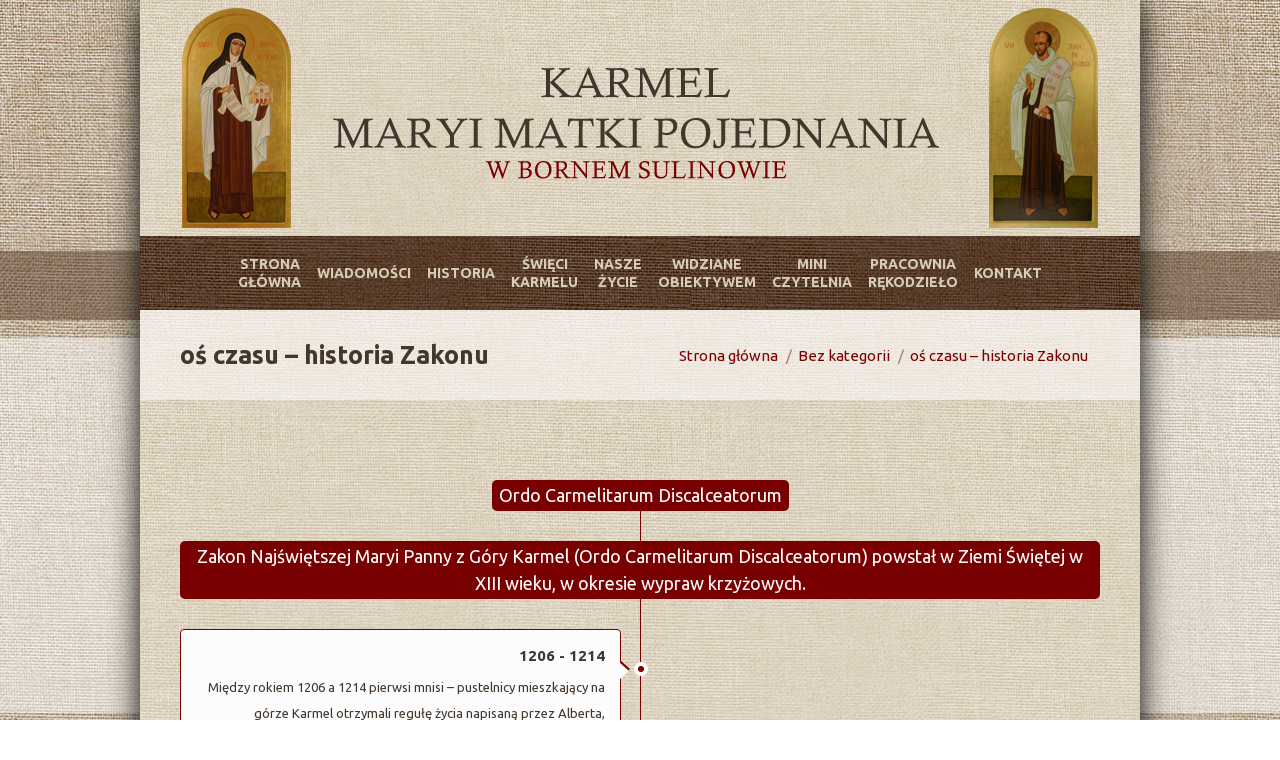

--- FILE ---
content_type: text/html; charset=UTF-8
request_url: https://karmelborne.pl/2019/12/os-czasu-historia-zakonu/
body_size: 17554
content:
<!DOCTYPE html>
<!--[if !(IE 6) | !(IE 7) | !(IE 8)  ]><!-->
<html lang="pl-PL" class="no-js">
<!--<![endif]-->
<head>
	<meta charset="UTF-8" />
		<meta name="viewport" content="width=device-width, initial-scale=1, maximum-scale=1, user-scalable=0">
		<meta name="theme-color" content="#790000"/>	<link rel="profile" href="https://gmpg.org/xfn/11" />
	<title>oś czasu &#8211; historia Zakonu &#8211; Karmel Borne</title>
<meta name='robots' content='max-image-preview:large' />
<link rel='dns-prefetch' href='//use.fontawesome.com' />
<link rel='dns-prefetch' href='//fonts.googleapis.com' />
<link rel="alternate" type="application/rss+xml" title="Karmel Borne &raquo; Kanał z wpisami" href="https://karmelborne.pl/feed/" />
<link rel="alternate" type="application/rss+xml" title="Karmel Borne &raquo; Kanał z komentarzami" href="https://karmelborne.pl/comments/feed/" />
<link rel="alternate" title="oEmbed (JSON)" type="application/json+oembed" href="https://karmelborne.pl/wp-json/oembed/1.0/embed?url=https%3A%2F%2Fkarmelborne.pl%2F2019%2F12%2Fos-czasu-historia-zakonu%2F" />
<link rel="alternate" title="oEmbed (XML)" type="text/xml+oembed" href="https://karmelborne.pl/wp-json/oembed/1.0/embed?url=https%3A%2F%2Fkarmelborne.pl%2F2019%2F12%2Fos-czasu-historia-zakonu%2F&#038;format=xml" />
<style id='wp-img-auto-sizes-contain-inline-css'>
img:is([sizes=auto i],[sizes^="auto," i]){contain-intrinsic-size:3000px 1500px}
/*# sourceURL=wp-img-auto-sizes-contain-inline-css */
</style>
<style id='wp-emoji-styles-inline-css'>

	img.wp-smiley, img.emoji {
		display: inline !important;
		border: none !important;
		box-shadow: none !important;
		height: 1em !important;
		width: 1em !important;
		margin: 0 0.07em !important;
		vertical-align: -0.1em !important;
		background: none !important;
		padding: 0 !important;
	}
/*# sourceURL=wp-emoji-styles-inline-css */
</style>
<link rel='stylesheet' id='wp-block-library-css' href='https://karmelborne.pl/wp-includes/css/dist/block-library/style.min.css?ver=6.9' media='all' />
<style id='global-styles-inline-css'>
:root{--wp--preset--aspect-ratio--square: 1;--wp--preset--aspect-ratio--4-3: 4/3;--wp--preset--aspect-ratio--3-4: 3/4;--wp--preset--aspect-ratio--3-2: 3/2;--wp--preset--aspect-ratio--2-3: 2/3;--wp--preset--aspect-ratio--16-9: 16/9;--wp--preset--aspect-ratio--9-16: 9/16;--wp--preset--color--black: #000000;--wp--preset--color--cyan-bluish-gray: #abb8c3;--wp--preset--color--white: #FFF;--wp--preset--color--pale-pink: #f78da7;--wp--preset--color--vivid-red: #cf2e2e;--wp--preset--color--luminous-vivid-orange: #ff6900;--wp--preset--color--luminous-vivid-amber: #fcb900;--wp--preset--color--light-green-cyan: #7bdcb5;--wp--preset--color--vivid-green-cyan: #00d084;--wp--preset--color--pale-cyan-blue: #8ed1fc;--wp--preset--color--vivid-cyan-blue: #0693e3;--wp--preset--color--vivid-purple: #9b51e0;--wp--preset--color--accent: #790000;--wp--preset--color--dark-gray: #111;--wp--preset--color--light-gray: #767676;--wp--preset--gradient--vivid-cyan-blue-to-vivid-purple: linear-gradient(135deg,rgb(6,147,227) 0%,rgb(155,81,224) 100%);--wp--preset--gradient--light-green-cyan-to-vivid-green-cyan: linear-gradient(135deg,rgb(122,220,180) 0%,rgb(0,208,130) 100%);--wp--preset--gradient--luminous-vivid-amber-to-luminous-vivid-orange: linear-gradient(135deg,rgb(252,185,0) 0%,rgb(255,105,0) 100%);--wp--preset--gradient--luminous-vivid-orange-to-vivid-red: linear-gradient(135deg,rgb(255,105,0) 0%,rgb(207,46,46) 100%);--wp--preset--gradient--very-light-gray-to-cyan-bluish-gray: linear-gradient(135deg,rgb(238,238,238) 0%,rgb(169,184,195) 100%);--wp--preset--gradient--cool-to-warm-spectrum: linear-gradient(135deg,rgb(74,234,220) 0%,rgb(151,120,209) 20%,rgb(207,42,186) 40%,rgb(238,44,130) 60%,rgb(251,105,98) 80%,rgb(254,248,76) 100%);--wp--preset--gradient--blush-light-purple: linear-gradient(135deg,rgb(255,206,236) 0%,rgb(152,150,240) 100%);--wp--preset--gradient--blush-bordeaux: linear-gradient(135deg,rgb(254,205,165) 0%,rgb(254,45,45) 50%,rgb(107,0,62) 100%);--wp--preset--gradient--luminous-dusk: linear-gradient(135deg,rgb(255,203,112) 0%,rgb(199,81,192) 50%,rgb(65,88,208) 100%);--wp--preset--gradient--pale-ocean: linear-gradient(135deg,rgb(255,245,203) 0%,rgb(182,227,212) 50%,rgb(51,167,181) 100%);--wp--preset--gradient--electric-grass: linear-gradient(135deg,rgb(202,248,128) 0%,rgb(113,206,126) 100%);--wp--preset--gradient--midnight: linear-gradient(135deg,rgb(2,3,129) 0%,rgb(40,116,252) 100%);--wp--preset--font-size--small: 13px;--wp--preset--font-size--medium: 20px;--wp--preset--font-size--large: 36px;--wp--preset--font-size--x-large: 42px;--wp--preset--spacing--20: 0.44rem;--wp--preset--spacing--30: 0.67rem;--wp--preset--spacing--40: 1rem;--wp--preset--spacing--50: 1.5rem;--wp--preset--spacing--60: 2.25rem;--wp--preset--spacing--70: 3.38rem;--wp--preset--spacing--80: 5.06rem;--wp--preset--shadow--natural: 6px 6px 9px rgba(0, 0, 0, 0.2);--wp--preset--shadow--deep: 12px 12px 50px rgba(0, 0, 0, 0.4);--wp--preset--shadow--sharp: 6px 6px 0px rgba(0, 0, 0, 0.2);--wp--preset--shadow--outlined: 6px 6px 0px -3px rgb(255, 255, 255), 6px 6px rgb(0, 0, 0);--wp--preset--shadow--crisp: 6px 6px 0px rgb(0, 0, 0);}:where(.is-layout-flex){gap: 0.5em;}:where(.is-layout-grid){gap: 0.5em;}body .is-layout-flex{display: flex;}.is-layout-flex{flex-wrap: wrap;align-items: center;}.is-layout-flex > :is(*, div){margin: 0;}body .is-layout-grid{display: grid;}.is-layout-grid > :is(*, div){margin: 0;}:where(.wp-block-columns.is-layout-flex){gap: 2em;}:where(.wp-block-columns.is-layout-grid){gap: 2em;}:where(.wp-block-post-template.is-layout-flex){gap: 1.25em;}:where(.wp-block-post-template.is-layout-grid){gap: 1.25em;}.has-black-color{color: var(--wp--preset--color--black) !important;}.has-cyan-bluish-gray-color{color: var(--wp--preset--color--cyan-bluish-gray) !important;}.has-white-color{color: var(--wp--preset--color--white) !important;}.has-pale-pink-color{color: var(--wp--preset--color--pale-pink) !important;}.has-vivid-red-color{color: var(--wp--preset--color--vivid-red) !important;}.has-luminous-vivid-orange-color{color: var(--wp--preset--color--luminous-vivid-orange) !important;}.has-luminous-vivid-amber-color{color: var(--wp--preset--color--luminous-vivid-amber) !important;}.has-light-green-cyan-color{color: var(--wp--preset--color--light-green-cyan) !important;}.has-vivid-green-cyan-color{color: var(--wp--preset--color--vivid-green-cyan) !important;}.has-pale-cyan-blue-color{color: var(--wp--preset--color--pale-cyan-blue) !important;}.has-vivid-cyan-blue-color{color: var(--wp--preset--color--vivid-cyan-blue) !important;}.has-vivid-purple-color{color: var(--wp--preset--color--vivid-purple) !important;}.has-black-background-color{background-color: var(--wp--preset--color--black) !important;}.has-cyan-bluish-gray-background-color{background-color: var(--wp--preset--color--cyan-bluish-gray) !important;}.has-white-background-color{background-color: var(--wp--preset--color--white) !important;}.has-pale-pink-background-color{background-color: var(--wp--preset--color--pale-pink) !important;}.has-vivid-red-background-color{background-color: var(--wp--preset--color--vivid-red) !important;}.has-luminous-vivid-orange-background-color{background-color: var(--wp--preset--color--luminous-vivid-orange) !important;}.has-luminous-vivid-amber-background-color{background-color: var(--wp--preset--color--luminous-vivid-amber) !important;}.has-light-green-cyan-background-color{background-color: var(--wp--preset--color--light-green-cyan) !important;}.has-vivid-green-cyan-background-color{background-color: var(--wp--preset--color--vivid-green-cyan) !important;}.has-pale-cyan-blue-background-color{background-color: var(--wp--preset--color--pale-cyan-blue) !important;}.has-vivid-cyan-blue-background-color{background-color: var(--wp--preset--color--vivid-cyan-blue) !important;}.has-vivid-purple-background-color{background-color: var(--wp--preset--color--vivid-purple) !important;}.has-black-border-color{border-color: var(--wp--preset--color--black) !important;}.has-cyan-bluish-gray-border-color{border-color: var(--wp--preset--color--cyan-bluish-gray) !important;}.has-white-border-color{border-color: var(--wp--preset--color--white) !important;}.has-pale-pink-border-color{border-color: var(--wp--preset--color--pale-pink) !important;}.has-vivid-red-border-color{border-color: var(--wp--preset--color--vivid-red) !important;}.has-luminous-vivid-orange-border-color{border-color: var(--wp--preset--color--luminous-vivid-orange) !important;}.has-luminous-vivid-amber-border-color{border-color: var(--wp--preset--color--luminous-vivid-amber) !important;}.has-light-green-cyan-border-color{border-color: var(--wp--preset--color--light-green-cyan) !important;}.has-vivid-green-cyan-border-color{border-color: var(--wp--preset--color--vivid-green-cyan) !important;}.has-pale-cyan-blue-border-color{border-color: var(--wp--preset--color--pale-cyan-blue) !important;}.has-vivid-cyan-blue-border-color{border-color: var(--wp--preset--color--vivid-cyan-blue) !important;}.has-vivid-purple-border-color{border-color: var(--wp--preset--color--vivid-purple) !important;}.has-vivid-cyan-blue-to-vivid-purple-gradient-background{background: var(--wp--preset--gradient--vivid-cyan-blue-to-vivid-purple) !important;}.has-light-green-cyan-to-vivid-green-cyan-gradient-background{background: var(--wp--preset--gradient--light-green-cyan-to-vivid-green-cyan) !important;}.has-luminous-vivid-amber-to-luminous-vivid-orange-gradient-background{background: var(--wp--preset--gradient--luminous-vivid-amber-to-luminous-vivid-orange) !important;}.has-luminous-vivid-orange-to-vivid-red-gradient-background{background: var(--wp--preset--gradient--luminous-vivid-orange-to-vivid-red) !important;}.has-very-light-gray-to-cyan-bluish-gray-gradient-background{background: var(--wp--preset--gradient--very-light-gray-to-cyan-bluish-gray) !important;}.has-cool-to-warm-spectrum-gradient-background{background: var(--wp--preset--gradient--cool-to-warm-spectrum) !important;}.has-blush-light-purple-gradient-background{background: var(--wp--preset--gradient--blush-light-purple) !important;}.has-blush-bordeaux-gradient-background{background: var(--wp--preset--gradient--blush-bordeaux) !important;}.has-luminous-dusk-gradient-background{background: var(--wp--preset--gradient--luminous-dusk) !important;}.has-pale-ocean-gradient-background{background: var(--wp--preset--gradient--pale-ocean) !important;}.has-electric-grass-gradient-background{background: var(--wp--preset--gradient--electric-grass) !important;}.has-midnight-gradient-background{background: var(--wp--preset--gradient--midnight) !important;}.has-small-font-size{font-size: var(--wp--preset--font-size--small) !important;}.has-medium-font-size{font-size: var(--wp--preset--font-size--medium) !important;}.has-large-font-size{font-size: var(--wp--preset--font-size--large) !important;}.has-x-large-font-size{font-size: var(--wp--preset--font-size--x-large) !important;}
/*# sourceURL=global-styles-inline-css */
</style>

<style id='classic-theme-styles-inline-css'>
/*! This file is auto-generated */
.wp-block-button__link{color:#fff;background-color:#32373c;border-radius:9999px;box-shadow:none;text-decoration:none;padding:calc(.667em + 2px) calc(1.333em + 2px);font-size:1.125em}.wp-block-file__button{background:#32373c;color:#fff;text-decoration:none}
/*# sourceURL=/wp-includes/css/classic-themes.min.css */
</style>
<style id='font-awesome-svg-styles-default-inline-css'>
.svg-inline--fa {
  display: inline-block;
  height: 1em;
  overflow: visible;
  vertical-align: -.125em;
}
/*# sourceURL=font-awesome-svg-styles-default-inline-css */
</style>
<link rel='stylesheet' id='font-awesome-svg-styles-css' href='https://karmelborne.pl/wp-content/uploads/font-awesome/v5.15.2/css/svg-with-js.css' media='all' />
<style id='font-awesome-svg-styles-inline-css'>
   .wp-block-font-awesome-icon svg::before,
   .wp-rich-text-font-awesome-icon svg::before {content: unset;}
/*# sourceURL=font-awesome-svg-styles-inline-css */
</style>
<style id='woocommerce-inline-inline-css'>
.woocommerce form .form-row .required { visibility: visible; }
/*# sourceURL=woocommerce-inline-inline-css */
</style>
<link rel='stylesheet' id='wpml-legacy-dropdown-0-css' href='//karmelborne.pl/wp-content/plugins/sitepress-multilingual-cms/templates/language-switchers/legacy-dropdown/style.css?ver=1' media='all' />
<style id='wpml-legacy-dropdown-0-inline-css'>
.wpml-ls-statics-shortcode_actions, .wpml-ls-statics-shortcode_actions .wpml-ls-sub-menu, .wpml-ls-statics-shortcode_actions a {border-color:#cdcdcd;}.wpml-ls-statics-shortcode_actions a {color:#444444;background-color:#ffffff;}.wpml-ls-statics-shortcode_actions a:hover,.wpml-ls-statics-shortcode_actions a:focus {color:#000000;background-color:#eeeeee;}.wpml-ls-statics-shortcode_actions .wpml-ls-current-language>a {color:#444444;background-color:#ffffff;}.wpml-ls-statics-shortcode_actions .wpml-ls-current-language:hover>a, .wpml-ls-statics-shortcode_actions .wpml-ls-current-language>a:focus {color:#000000;background-color:#eeeeee;}
/*# sourceURL=wpml-legacy-dropdown-0-inline-css */
</style>
<link rel='stylesheet' id='the7-font-css' href='https://karmelborne.pl/wp-content/themes/dt-the7/fonts/icomoon-the7-font/icomoon-the7-font.min.css?ver=12.5.1' media='all' />
<link rel='stylesheet' id='the7-awesome-fonts-css' href='https://karmelborne.pl/wp-content/themes/dt-the7/fonts/FontAwesome/css/all.min.css?ver=12.5.1' media='all' />
<link rel='stylesheet' id='the7-awesome-fonts-back-css' href='https://karmelborne.pl/wp-content/themes/dt-the7/fonts/FontAwesome/back-compat.min.css?ver=12.5.1' media='all' />
<link rel='stylesheet' id='the7-Defaults-css' href='https://karmelborne.pl/wp-content/uploads/smile_fonts/Defaults/Defaults.css?ver=6.9' media='all' />
<link rel='stylesheet' id='font-awesome-official-css' href='https://use.fontawesome.com/releases/v5.15.2/css/all.css' media='all' integrity="sha384-vSIIfh2YWi9wW0r9iZe7RJPrKwp6bG+s9QZMoITbCckVJqGCCRhc+ccxNcdpHuYu" crossorigin="anonymous" />
<link rel='stylesheet' id='js_composer_front-css' href='https://karmelborne.pl/wp-content/plugins/js_composer/assets/css/js_composer.min.css?ver=8.4.1' media='all' />
<link rel='stylesheet' id='dt-web-fonts-css' href='https://fonts.googleapis.com/css?family=Ubuntu:400,600,700%7COpen+Sans:400,600,700' media='all' />
<link rel='stylesheet' id='dt-main-css' href='https://karmelborne.pl/wp-content/themes/dt-the7/css/main.min.css?ver=12.5.1' media='all' />
<link rel='stylesheet' id='the7-custom-scrollbar-css' href='https://karmelborne.pl/wp-content/themes/dt-the7/lib/custom-scrollbar/custom-scrollbar.min.css?ver=12.5.1' media='all' />
<link rel='stylesheet' id='the7-wpbakery-css' href='https://karmelborne.pl/wp-content/themes/dt-the7/css/wpbakery.min.css?ver=12.5.1' media='all' />
<link rel='stylesheet' id='the7-core-css' href='https://karmelborne.pl/wp-content/plugins/dt-the7-core/assets/css/post-type.min.css?ver=2.7.12' media='all' />
<link rel='stylesheet' id='the7-css-vars-css' href='https://karmelborne.pl/wp-content/uploads/the7-css/css-vars.css?ver=02a1b32aeee1' media='all' />
<link rel='stylesheet' id='dt-custom-css' href='https://karmelborne.pl/wp-content/uploads/the7-css/custom.css?ver=02a1b32aeee1' media='all' />
<link rel='stylesheet' id='wc-dt-custom-css' href='https://karmelborne.pl/wp-content/uploads/the7-css/compatibility/wc-dt-custom.css?ver=02a1b32aeee1' media='all' />
<link rel='stylesheet' id='dt-media-css' href='https://karmelborne.pl/wp-content/uploads/the7-css/media.css?ver=02a1b32aeee1' media='all' />
<link rel='stylesheet' id='the7-mega-menu-css' href='https://karmelborne.pl/wp-content/uploads/the7-css/mega-menu.css?ver=02a1b32aeee1' media='all' />
<link rel='stylesheet' id='the7-elements-albums-portfolio-css' href='https://karmelborne.pl/wp-content/uploads/the7-css/the7-elements-albums-portfolio.css?ver=02a1b32aeee1' media='all' />
<link rel='stylesheet' id='the7-elements-css' href='https://karmelborne.pl/wp-content/uploads/the7-css/post-type-dynamic.css?ver=02a1b32aeee1' media='all' />
<link rel='stylesheet' id='style-css' href='https://karmelborne.pl/wp-content/themes/dt-the7/style.css?ver=12.5.1' media='all' />
<link rel='stylesheet' id='ultimate-vc-addons-style-min-css' href='https://karmelborne.pl/wp-content/plugins/Ultimate_VC_Addons/assets/min-css/ultimate.min.css?ver=3.20.3' media='all' />
<link rel='stylesheet' id='font-awesome-official-v4shim-css' href='https://use.fontawesome.com/releases/v5.15.2/css/v4-shims.css' media='all' integrity="sha384-1CjXmylX8++C7CVZORGA9EwcbYDfZV2D4Kl1pTm3hp2I/usHDafIrgBJNuRTDQ4f" crossorigin="anonymous" />
<style id='font-awesome-official-v4shim-inline-css'>
@font-face {
font-family: "FontAwesome";
font-display: block;
src: url("https://use.fontawesome.com/releases/v5.15.2/webfonts/fa-brands-400.eot"),
		url("https://use.fontawesome.com/releases/v5.15.2/webfonts/fa-brands-400.eot?#iefix") format("embedded-opentype"),
		url("https://use.fontawesome.com/releases/v5.15.2/webfonts/fa-brands-400.woff2") format("woff2"),
		url("https://use.fontawesome.com/releases/v5.15.2/webfonts/fa-brands-400.woff") format("woff"),
		url("https://use.fontawesome.com/releases/v5.15.2/webfonts/fa-brands-400.ttf") format("truetype"),
		url("https://use.fontawesome.com/releases/v5.15.2/webfonts/fa-brands-400.svg#fontawesome") format("svg");
}

@font-face {
font-family: "FontAwesome";
font-display: block;
src: url("https://use.fontawesome.com/releases/v5.15.2/webfonts/fa-solid-900.eot"),
		url("https://use.fontawesome.com/releases/v5.15.2/webfonts/fa-solid-900.eot?#iefix") format("embedded-opentype"),
		url("https://use.fontawesome.com/releases/v5.15.2/webfonts/fa-solid-900.woff2") format("woff2"),
		url("https://use.fontawesome.com/releases/v5.15.2/webfonts/fa-solid-900.woff") format("woff"),
		url("https://use.fontawesome.com/releases/v5.15.2/webfonts/fa-solid-900.ttf") format("truetype"),
		url("https://use.fontawesome.com/releases/v5.15.2/webfonts/fa-solid-900.svg#fontawesome") format("svg");
}

@font-face {
font-family: "FontAwesome";
font-display: block;
src: url("https://use.fontawesome.com/releases/v5.15.2/webfonts/fa-regular-400.eot"),
		url("https://use.fontawesome.com/releases/v5.15.2/webfonts/fa-regular-400.eot?#iefix") format("embedded-opentype"),
		url("https://use.fontawesome.com/releases/v5.15.2/webfonts/fa-regular-400.woff2") format("woff2"),
		url("https://use.fontawesome.com/releases/v5.15.2/webfonts/fa-regular-400.woff") format("woff"),
		url("https://use.fontawesome.com/releases/v5.15.2/webfonts/fa-regular-400.ttf") format("truetype"),
		url("https://use.fontawesome.com/releases/v5.15.2/webfonts/fa-regular-400.svg#fontawesome") format("svg");
unicode-range: U+F004-F005,U+F007,U+F017,U+F022,U+F024,U+F02E,U+F03E,U+F044,U+F057-F059,U+F06E,U+F070,U+F075,U+F07B-F07C,U+F080,U+F086,U+F089,U+F094,U+F09D,U+F0A0,U+F0A4-F0A7,U+F0C5,U+F0C7-F0C8,U+F0E0,U+F0EB,U+F0F3,U+F0F8,U+F0FE,U+F111,U+F118-F11A,U+F11C,U+F133,U+F144,U+F146,U+F14A,U+F14D-F14E,U+F150-F152,U+F15B-F15C,U+F164-F165,U+F185-F186,U+F191-F192,U+F1AD,U+F1C1-F1C9,U+F1CD,U+F1D8,U+F1E3,U+F1EA,U+F1F6,U+F1F9,U+F20A,U+F247-F249,U+F24D,U+F254-F25B,U+F25D,U+F267,U+F271-F274,U+F279,U+F28B,U+F28D,U+F2B5-F2B6,U+F2B9,U+F2BB,U+F2BD,U+F2C1-F2C2,U+F2D0,U+F2D2,U+F2DC,U+F2ED,U+F328,U+F358-F35B,U+F3A5,U+F3D1,U+F410,U+F4AD;
}
/*# sourceURL=font-awesome-official-v4shim-inline-css */
</style>
<script src="https://karmelborne.pl/wp-includes/js/jquery/jquery.min.js?ver=3.7.1" id="jquery-core-js"></script>
<script src="https://karmelborne.pl/wp-includes/js/jquery/jquery-migrate.min.js?ver=3.4.1" id="jquery-migrate-js"></script>
<script src="https://karmelborne.pl/wp-content/plugins/sitepress-multilingual-cms/res/js/jquery.cookie.js?ver=4.2.0" id="jquery.cookie-js"></script>
<script id="wpml-cookie-js-extra">
var wpml_cookies = {"_icl_current_language":{"value":"pl","expires":1,"path":"/"}};
var wpml_cookies = {"_icl_current_language":{"value":"pl","expires":1,"path":"/"}};
//# sourceURL=wpml-cookie-js-extra
</script>
<script src="https://karmelborne.pl/wp-content/plugins/sitepress-multilingual-cms/res/js/cookies/language-cookie.js?ver=4.2.0" id="wpml-cookie-js"></script>
<script src="//karmelborne.pl/wp-content/plugins/revslider/sr6/assets/js/rbtools.min.js?ver=6.7.29" defer async id="tp-tools-js"></script>
<script src="//karmelborne.pl/wp-content/plugins/revslider/sr6/assets/js/rs6.min.js?ver=6.7.34" defer async id="revmin-js"></script>
<script src="https://karmelborne.pl/wp-content/plugins/woocommerce/assets/js/jquery-blockui/jquery.blockUI.min.js?ver=2.7.0-wc.10.4.3" id="wc-jquery-blockui-js" defer data-wp-strategy="defer"></script>
<script src="https://karmelborne.pl/wp-content/plugins/woocommerce/assets/js/js-cookie/js.cookie.min.js?ver=2.1.4-wc.10.4.3" id="wc-js-cookie-js" defer data-wp-strategy="defer"></script>
<script id="woocommerce-js-extra">
var woocommerce_params = {"ajax_url":"/wp-admin/admin-ajax.php","wc_ajax_url":"/?wc-ajax=%%endpoint%%","i18n_password_show":"Poka\u017c has\u0142o","i18n_password_hide":"Ukryj has\u0142o"};
//# sourceURL=woocommerce-js-extra
</script>
<script src="https://karmelborne.pl/wp-content/plugins/woocommerce/assets/js/frontend/woocommerce.min.js?ver=10.4.3" id="woocommerce-js" defer data-wp-strategy="defer"></script>
<script src="//karmelborne.pl/wp-content/plugins/sitepress-multilingual-cms/templates/language-switchers/legacy-dropdown/script.js?ver=1" id="wpml-legacy-dropdown-0-js"></script>
<script id="dt-above-fold-js-extra">
var dtLocal = {"themeUrl":"https://karmelborne.pl/wp-content/themes/dt-the7","passText":"To view this protected post, enter the password below:","moreButtonText":{"loading":"Loading...","loadMore":"Load more"},"postID":"5888","ajaxurl":"https://karmelborne.pl/wp-admin/admin-ajax.php","REST":{"baseUrl":"https://karmelborne.pl/wp-json/the7/v1","endpoints":{"sendMail":"/send-mail"}},"contactMessages":{"required":"One or more fields have an error. Please check and try again.","terms":"Please accept the privacy policy.","fillTheCaptchaError":"Please, fill the captcha."},"captchaSiteKey":"","ajaxNonce":"5ed95d1c1e","pageData":"","themeSettings":{"smoothScroll":"on","lazyLoading":false,"desktopHeader":{"height":54},"ToggleCaptionEnabled":"disabled","ToggleCaption":"Navigation","floatingHeader":{"showAfter":240,"showMenu":false,"height":60,"logo":{"showLogo":true,"html":"","url":"https://karmelborne.pl/"}},"topLine":{"floatingTopLine":{"logo":{"showLogo":false,"html":""}}},"mobileHeader":{"firstSwitchPoint":900,"secondSwitchPoint":400,"firstSwitchPointHeight":60,"secondSwitchPointHeight":60,"mobileToggleCaptionEnabled":"disabled","mobileToggleCaption":"Menu"},"stickyMobileHeaderFirstSwitch":{"logo":{"html":""}},"stickyMobileHeaderSecondSwitch":{"logo":{"html":""}},"sidebar":{"switchPoint":970},"boxedWidth":"1000px"},"VCMobileScreenWidth":"768","wcCartFragmentHash":"80e2e1f262e5634389783e8f3091af76"};
var dtShare = {"shareButtonText":{"facebook":"Share on Facebook","twitter":"Share on X","pinterest":"Pin it","linkedin":"Share on Linkedin","whatsapp":"Share on Whatsapp"},"overlayOpacity":"85"};
//# sourceURL=dt-above-fold-js-extra
</script>
<script src="https://karmelborne.pl/wp-content/themes/dt-the7/js/above-the-fold.min.js?ver=12.5.1" id="dt-above-fold-js"></script>
<script src="https://karmelborne.pl/wp-content/themes/dt-the7/js/compatibility/woocommerce/woocommerce.min.js?ver=12.5.1" id="dt-woocommerce-js"></script>
<script src="https://karmelborne.pl/wp-includes/js/jquery/ui/core.min.js?ver=1.13.3" id="jquery-ui-core-js"></script>
<script src="https://karmelborne.pl/wp-content/plugins/Ultimate_VC_Addons/assets/min-js/ultimate.min.js?ver=3.20.3" id="ultimate-vc-addons-script-js"></script>
<script src="https://karmelborne.pl/wp-content/plugins/Ultimate_VC_Addons/assets/min-js/ultimate_bg.min.js?ver=3.20.3" id="ultimate-vc-addons-row-bg-js"></script>
<script></script><link rel="https://api.w.org/" href="https://karmelborne.pl/wp-json/" /><link rel="alternate" title="JSON" type="application/json" href="https://karmelborne.pl/wp-json/wp/v2/posts/5888" /><link rel="EditURI" type="application/rsd+xml" title="RSD" href="https://karmelborne.pl/xmlrpc.php?rsd" />
<meta name="generator" content="WordPress 6.9" />
<meta name="generator" content="WooCommerce 10.4.3" />
<link rel="canonical" href="https://karmelborne.pl/2019/12/os-czasu-historia-zakonu/" />
<link rel='shortlink' href='https://karmelborne.pl/?p=5888' />
<meta name="generator" content="WPML ver:4.2.0 stt:41;" />
<link rel="alternate" hreflang="pl" href="https://karmelborne.pl/2019/12/os-czasu-historia-zakonu/" />
<meta property="og:site_name" content="Karmel Borne" />
<meta property="og:title" content="oś czasu &#8211; historia Zakonu" />
<meta property="og:url" content="https://karmelborne.pl/2019/12/os-czasu-historia-zakonu/" />
<meta property="og:type" content="article" />
	<noscript><style>.woocommerce-product-gallery{ opacity: 1 !important; }</style></noscript>
	<meta name="generator" content="Powered by WPBakery Page Builder - drag and drop page builder for WordPress."/>
<meta name="generator" content="Powered by Slider Revolution 6.7.34 - responsive, Mobile-Friendly Slider Plugin for WordPress with comfortable drag and drop interface." />
<script>function setREVStartSize(e){
			//window.requestAnimationFrame(function() {
				window.RSIW = window.RSIW===undefined ? window.innerWidth : window.RSIW;
				window.RSIH = window.RSIH===undefined ? window.innerHeight : window.RSIH;
				try {
					var pw = document.getElementById(e.c).parentNode.offsetWidth,
						newh;
					pw = pw===0 || isNaN(pw) || (e.l=="fullwidth" || e.layout=="fullwidth") ? window.RSIW : pw;
					e.tabw = e.tabw===undefined ? 0 : parseInt(e.tabw);
					e.thumbw = e.thumbw===undefined ? 0 : parseInt(e.thumbw);
					e.tabh = e.tabh===undefined ? 0 : parseInt(e.tabh);
					e.thumbh = e.thumbh===undefined ? 0 : parseInt(e.thumbh);
					e.tabhide = e.tabhide===undefined ? 0 : parseInt(e.tabhide);
					e.thumbhide = e.thumbhide===undefined ? 0 : parseInt(e.thumbhide);
					e.mh = e.mh===undefined || e.mh=="" || e.mh==="auto" ? 0 : parseInt(e.mh,0);
					if(e.layout==="fullscreen" || e.l==="fullscreen")
						newh = Math.max(e.mh,window.RSIH);
					else{
						e.gw = Array.isArray(e.gw) ? e.gw : [e.gw];
						for (var i in e.rl) if (e.gw[i]===undefined || e.gw[i]===0) e.gw[i] = e.gw[i-1];
						e.gh = e.el===undefined || e.el==="" || (Array.isArray(e.el) && e.el.length==0)? e.gh : e.el;
						e.gh = Array.isArray(e.gh) ? e.gh : [e.gh];
						for (var i in e.rl) if (e.gh[i]===undefined || e.gh[i]===0) e.gh[i] = e.gh[i-1];
											
						var nl = new Array(e.rl.length),
							ix = 0,
							sl;
						e.tabw = e.tabhide>=pw ? 0 : e.tabw;
						e.thumbw = e.thumbhide>=pw ? 0 : e.thumbw;
						e.tabh = e.tabhide>=pw ? 0 : e.tabh;
						e.thumbh = e.thumbhide>=pw ? 0 : e.thumbh;
						for (var i in e.rl) nl[i] = e.rl[i]<window.RSIW ? 0 : e.rl[i];
						sl = nl[0];
						for (var i in nl) if (sl>nl[i] && nl[i]>0) { sl = nl[i]; ix=i;}
						var m = pw>(e.gw[ix]+e.tabw+e.thumbw) ? 1 : (pw-(e.tabw+e.thumbw)) / (e.gw[ix]);
						newh =  (e.gh[ix] * m) + (e.tabh + e.thumbh);
					}
					var el = document.getElementById(e.c);
					if (el!==null && el) el.style.height = newh+"px";
					el = document.getElementById(e.c+"_wrapper");
					if (el!==null && el) {
						el.style.height = newh+"px";
						el.style.display = "block";
					}
				} catch(e){
					console.log("Failure at Presize of Slider:" + e)
				}
			//});
		  };</script>
<noscript><style> .wpb_animate_when_almost_visible { opacity: 1; }</style></noscript><script>
  (function(i,s,o,g,r,a,m){i['GoogleAnalyticsObject']=r;i[r]=i[r]||function(){
  (i[r].q=i[r].q||[]).push(arguments)},i[r].l=1*new Date();a=s.createElement(o),
  m=s.getElementsByTagName(o)[0];a.async=1;a.src=g;m.parentNode.insertBefore(a,m)
  })(window,document,'script','//www.google-analytics.com/analytics.js','ga');

  ga('create', 'UA-62125128-1', 'auto');
  ga('send', 'pageview');

</script><style id='the7-custom-inline-css' type='text/css'>
body	{
	background-image:url('http://karmelborne.pl/wp-content/uploads/2015/02/background_main3.png'), url('http://karmelborne.pl/wp-content/uploads/2015/02/background_main.jpg');
	background-position: top, top;
        background-position-y: -10px;
	background-repeat: repeat-x, repeat;
}

.wpb_single_image .vc_single_image-wrapper {
    display: block;
}

/* Cień pod stroną główną */
#page {
-webkit-box-shadow: 0 0 30px black !important;
}

/* Margines 
.wf-container, .wf-container-main {
  margin: 0 -23px;
}*/

/* Tło pod menu */
.classic-header.bg-behind-menu .navigation:before {
  background-image: url('http://karmelborne.pl/wp-content/uploads/2015/02/background_menu.jpg') !important;
}


/* Mniejsze marginesy w menu */
.main-nav>li>a {
    margin: 19px 8px 19px 8px;
    padding: 0 0 0 0;
}

/* Wyrównanie do środka elementów menu */
.main-nav>li  {
 text-align: center;
}

.no-touch .mfp-img-mobile.mfp-ready.mfp-bg {
  background-color: #F5F5DC;
}

div.pp_overlay {
background-color: #F5F5DC;
}

/* Pasek boczny */
.sidebar-right .sidebar {
  border-left: 0;
  padding-left: 22px;
  padding-top: 22px;
  background-image: url("http://karmelborne.pl/wp-content/uploads/2015/02/background-light2.jpg");
  background-repeat: repeat;
}

/* Nagłówki na pasku bocznym - kolor bordo*/
.mfp-title {
  color: #790000;
}

/* Cienie do zdjęć na slider'ach - nie mylić z cieniami Max Factor */
.tp-caption img  {
-webkit-box-shadow: 0px 0px 11px 5px rgba(105,105,105,1);
-moz-box-shadow: 0px 0px 11px 5px rgba(105,105,105,1);
box-shadow: 0px 0px 11px 5px rgba(105,105,105,1);
}

/* Wyłączenie przycisku DODAJ DO KOSZYKA */
form.cart {
  display: none;
  visibility: hidden;
}

/* zmiana padding w sklepie */
.wf-cell {
padding: 15px 5px 10px !important;
}

/* ramki - zdjęcia w sklepie */
.content .woocommerce .wf-cell img, .woocommerce .content .wf-cell img {
    background-image:url('http://karmelborne.pl/wp-content/uploads/2015/02/obramowanie-zdjecia-jasne.jpg');
    background-repeat:repeat;
    border: 2px solid #790000;
    padding: 12px;
    width: 187px;
}

.attachment-shop_single {
    background-image:url('http://karmelborne.pl/wp-content/uploads/2015/02/obramowanie-zdjecia-jasne.jpg');
    background-repeat:repeat;
    border: 2px solid #790000 !important;
    padding: 12px !important;
}

/* cień pod zdjęciem Matki Bożej z Góry Karmel */
.matka-z-gory-karmel-cien {
    -webkit-box-shadow: 0px 0px 11px 5px rgba(105,105,105,1);
    -moz-box-shadow: 0px 0px 11px 5px rgba(105,105,105,1);
    box-shadow: 0px 0px 11px 5px rgba(105,105,105,1);
}

/* usunięcie nawigacji z photo albumów - Widziane obiektywem */
.article-top-bar > .wf-wrap {
   display: none;
}

/* usunięcie podpisów pod zdjęciami */
.mfp-title {
   display: none;
}

/* usunięcie liczby produktów na stronie sklepu */
.product-category mark {
   display: none;
}

/* usunięcie ceny z nowości */
.product_list_widget .amount {
   display: none;
}

/* kolor bordo na pokazie zdjęć - strzałki i x/x */
div.pp_woocommerce .pp_nav {
   color:#790000 !important;
}
div.pp_woocommerce .pp_arrow_next {
   color:#790000 !important;
}
div.pp_woocommerce .pp_arrow_previous {
   color:#790000 !important;
}
div.pp_woocommerce .pp_close {
   color:#790000 !important;
}
div.pp_woocommerce a.pp_expand {
   color:#790000 !important;
}
div.pp_woocommerce a.pp_contract {
   color:#790000 !important;
}
div.pp_woocommerce .pp_description {
   color:#790000 !important;
}

/* zmiana koloru nawigacji przy powiększaniu zdjęć */
.mfp-zoom-out-cur .mfp-image-holder .mfp-close {
   color:#790000 !important;
}
.mfp-arrow {
   background-color:#790000 !important;
   color:#790000 !important;
}

/* Revolution Slider kwadraciki i kulki */
.persephone .tp-bullet {
    background: #b69e88;
}

.persephone .tp-bullet:hover, .persephone .tp-bullet.selected {
    background: #8a7561;
}

.hesperiden .tp-bullet {
    background-image: linear-gradient(#8a7561 0%, #b69e88 100%);
}

.hesperiden .tp-bullet:hover, .hesperiden .tp-bullet.selected {
    background: #8a7561;
}

/* STRIPE 2 */
.stripe-style-2 {
  background-color: transparent !important;
  background-image: url('http://karmelborne.pl/wp-content/uploads/2015/02/background_content_mid.png') !important;
  background-repeat: repeat-y !important;
}

/* STRIPE 4 */
.stripe-style-4 {
  background-color: transparent !important;
  background-image: url('http://karmelborne.pl/wp-content/uploads/2015/02/background_content_top.png');
}

/* STRIPE 5 */
.stripe-style-5 {
  background-color: transparent !important;
  background-image: url('http://karmelborne.pl/wp-content/uploads/2015/02/background_content_bot.png');
}

/* Słowa naszych Świętych - wyłączenie cienia pod zdjęciem */
#rev_slider_16_2 .tp-caption img {
    -webkit-box-shadow: 0px 0px 0px 0px rgba(0,0,0,0);
    -moz-box-shadow: 0px 0px 0px 0px rgba(0,0,0,0);
    box-shadow: 0px 0px 0px 0px rgba(0,0,0,0);
}


/* Kolor opisu do linków menu */
.subtitle-text {
	color:#b69e88;
}
</style>
<link rel='stylesheet' id='wc-blocks-style-css' href='https://karmelborne.pl/wp-content/plugins/woocommerce/assets/client/blocks/wc-blocks.css?ver=wc-10.4.3' media='all' />
<link rel='stylesheet' id='the7-stripes-css' href='https://karmelborne.pl/wp-content/uploads/the7-css/legacy/stripes.css?ver=02a1b32aeee1' media='all' />
<link rel='stylesheet' id='rs-plugin-settings-css' href='//karmelborne.pl/wp-content/plugins/revslider/sr6/assets/css/rs6.css?ver=6.7.34' media='all' />
<style id='rs-plugin-settings-inline-css'>
.tp-caption a{color:#ff7302;text-shadow:none;-webkit-transition:all 0.2s ease-out;-moz-transition:all 0.2s ease-out;-o-transition:all 0.2s ease-out;-ms-transition:all 0.2s ease-out}.tp-caption a:hover{color:#ffa902}
/*# sourceURL=rs-plugin-settings-inline-css */
</style>
</head>
<body id="the7-body" class="wp-singular post-template-default single single-post postid-5888 single-format-standard wp-embed-responsive wp-theme-dt-the7 theme-dt-the7 the7-core-ver-2.7.12 woocommerce-no-js no-comments boxed-layout dt-responsive-on right-mobile-menu-close-icon ouside-menu-close-icon mobile-hamburger-close-bg-enable mobile-hamburger-close-bg-hover-enable  fade-medium-mobile-menu-close-icon fade-small-menu-close-icon accent-gradient srcset-enabled btn-flat custom-btn-color custom-btn-hover-color top-header first-switch-logo-center first-switch-menu-left second-switch-logo-center second-switch-menu-left layzr-loading-on popup-message-style the7-ver-12.5.1 dt-fa-compatibility wpb-js-composer js-comp-ver-8.4.1 vc_responsive">
<!-- The7 12.5.1 -->

<div id="page" class="boxed">
	<a class="skip-link screen-reader-text" href="#content">Skip to content</a>

<div class="masthead classic-header center bg-behind-menu logo-center surround shadow-mobile-header-decoration small-mobile-menu-icon mobile-menu-icon-bg-on mobile-menu-icon-hover-bg-on dt-parent-menu-clickable show-sub-menu-on-hover show-device-logo show-mobile-logo"  role="banner">

	<div class="top-bar top-bar-empty top-bar-line-hide">
	<div class="top-bar-bg" ></div>
	<div class="mini-widgets left-widgets"></div><div class="mini-widgets right-widgets"></div></div>

	<header class="header-bar">

		<div class="branding">
	<div id="site-title" class="assistive-text">Karmel Borne</div>
	<div id="site-description" class="assistive-text">Karmelitanki Bose &#8211; Borne Sulinowo</div>
	<a class="" href="https://karmelborne.pl/"><img class=" preload-me" src="https://karmelborne.pl/wp-content/uploads/2017/11/headerimage2017-2.png" srcset="https://karmelborne.pl/wp-content/uploads/2017/11/headerimage2017-2.png 916w" width="916" height="220"   sizes="916px" alt="Karmel Borne" /></a><div class="mini-widgets"></div><div class="mini-widgets"></div></div>

		<nav class="navigation">

			<ul id="primary-menu" class="main-nav gradient-hover outside-item-remove-margin"><li class="menu-item menu-item-type-post_type menu-item-object-page menu-item-home menu-item-31 first depth-0"><a href='https://karmelborne.pl/' data-level='1'><span class="menu-item-text"><span class="menu-text">Strona<br />główna</span></span></a></li> <li class="menu-item menu-item-type-post_type menu-item-object-page menu-item-3748 depth-0"><a href='https://karmelborne.pl/wiadomosci/' data-level='1'><span class="menu-item-text"><span class="menu-text">Wiadomości</span></span></a></li> <li class="menu-item menu-item-type-post_type menu-item-object-page menu-item-has-children menu-item-30 has-children depth-0"><a href='https://karmelborne.pl/historia/' data-level='1'><span class="menu-item-text"><span class="menu-text">Historia</span></span></a><ul class="sub-nav gradient-hover level-arrows-on"><li class="menu-item menu-item-type-post_type menu-item-object-page menu-item-has-children menu-item-5942 first has-children depth-1"><a href='https://karmelborne.pl/historia/historia-tekst/' data-level='2'><i class="fa icon-book"></i><span class="menu-item-text"><span class="menu-text">Historia w formie tekstu</span></span></a><ul class="sub-nav gradient-hover level-arrows-on"><li class="menu-item menu-item-type-post_type menu-item-object-page menu-item-49 first depth-2"><a href='https://karmelborne.pl/historia/historia-zakonu/' data-level='3'><span class="menu-item-text"><span class="menu-text">Historia Zakonu</span><span class="subtitle-text">tekst</span></span></a></li> <li class="menu-item menu-item-type-post_type menu-item-object-page menu-item-48 depth-2"><a href='https://karmelborne.pl/historia/historia-bornego-sulinowa/' data-level='3'><span class="menu-item-text"><span class="menu-text">Historia Bornego Sulinowa</span><span class="subtitle-text">tekst</span></span></a></li> <li class="menu-item menu-item-type-post_type menu-item-object-page menu-item-47 depth-2"><a href='https://karmelborne.pl/historia/historia-klasztoru-w-bornem/' data-level='3'><span class="menu-item-text"><span class="menu-text">Historia klasztoru w Bornem</span><span class="subtitle-text">tekst</span></span></a></li> </ul></li> <li class="menu-item menu-item-type-post_type menu-item-object-page menu-item-has-children menu-item-5943 has-children depth-1"><a href='https://karmelborne.pl/historia/historia-os-czasu/' data-level='2'><i class="fa icon-flow-line"></i><span class="menu-item-text"><span class="menu-text">Historia na osi czasu</span></span></a><ul class="sub-nav gradient-hover level-arrows-on"><li class="menu-item menu-item-type-post_type menu-item-object-page menu-item-5944 first depth-2"><a href='https://karmelborne.pl/historia-zakonu-na-osi-czasu/' data-level='3'><span class="menu-item-text"><span class="menu-text">Historia Zakonu</span><span class="subtitle-text">oś czasu</span></span></a></li> <li class="menu-item menu-item-type-post_type menu-item-object-page menu-item-6045 depth-2"><a href='https://karmelborne.pl/historia-bornego-sulinowa-na-osi-czasu/' data-level='3'><span class="menu-item-text"><span class="menu-text">Historia Bornego Sulinowa</span><span class="subtitle-text">oś czasu</span></span></a></li> </ul></li> </ul></li> <li class="menu-item menu-item-type-post_type menu-item-object-page menu-item-29 depth-0"><a href='https://karmelborne.pl/swieci-karmelu/' data-level='1'><span class="menu-item-text"><span class="menu-text">Święci<br />Karmelu</span></span></a></li> <li class="menu-item menu-item-type-post_type menu-item-object-page menu-item-has-children menu-item-28 has-children depth-0"><a href='https://karmelborne.pl/nasze-zycie/' data-level='1'><span class="menu-item-text"><span class="menu-text">Nasze<br />życie</span></span></a><ul class="sub-nav gradient-hover level-arrows-on"><li class="menu-item menu-item-type-post_type menu-item-object-page menu-item-61 first depth-1"><a href='https://karmelborne.pl/nasze-zycie/duchowosc/' data-level='2'><span class="menu-item-text"><span class="menu-text">Duchowość</span></span></a></li> <li class="menu-item menu-item-type-post_type menu-item-object-page menu-item-60 depth-1"><a href='https://karmelborne.pl/nasze-zycie/formacja/' data-level='2'><span class="menu-item-text"><span class="menu-text">Formacja</span></span></a></li> <li class="menu-item menu-item-type-post_type menu-item-object-page menu-item-59 depth-1"><a href='https://karmelborne.pl/nasze-zycie/codziennosc-i-plan-dnia/' data-level='2'><span class="menu-item-text"><span class="menu-text">Codzienność i plan dnia</span></span></a></li> <li class="menu-item menu-item-type-post_type menu-item-object-page menu-item-58 depth-1"><a href='https://karmelborne.pl/nasze-zycie/wiecej-o-nas/' data-level='2'><span class="menu-item-text"><span class="menu-text">Więcej o nas</span></span></a></li> </ul></li> <li class="menu-item menu-item-type-post_type menu-item-object-page menu-item-27 depth-0"><a href='https://karmelborne.pl/widziane-obiektywem/' data-level='1'><span class="menu-item-text"><span class="menu-text">Widziane<br />obiektywem</span></span></a></li> <li class="menu-item menu-item-type-post_type menu-item-object-page menu-item-5109 depth-0"><a href='https://karmelborne.pl/mini-czytelnia/mini-czytelnia-slowo/' data-level='1'><span class="menu-item-text"><span class="menu-text">Mini<br />czytelnia</span></span></a></li> <li class="menu-item menu-item-type-post_type menu-item-object-page menu-item-has-children menu-item-26 has-children depth-0"><a href='https://karmelborne.pl/pracownia-haftu-i-rekodziela/' data-level='1'><span class="menu-item-text"><span class="menu-text">Pracownia<br />Rękodzieło</span></span></a><ul class="sub-nav gradient-hover level-arrows-on"><li class="menu-item menu-item-type-custom menu-item-object-custom menu-item-has-children menu-item-4024 first has-children depth-1"><a href='http://szatyliturgiczne.karmelborne.pl/' data-level='2'><span class="menu-item-text"><span class="menu-text">Szaty liturgiczne</span></span></a><ul class="sub-nav gradient-hover level-arrows-on"><li class="menu-item menu-item-type-custom menu-item-object-custom menu-item-1436 first depth-2"><a href='http://szatyliturgiczne.karmelborne.pl/kategoria-produktu/aktualnie-do-nabycia/' data-level='3'><span class="menu-item-text"><span class="menu-text">Aktualnie do nabycia</span></span></a></li> <li class="menu-item menu-item-type-custom menu-item-object-custom menu-item-1437 depth-2"><a href='http://szatyliturgiczne.karmelborne.pl/' data-level='3'><span class="menu-item-text"><span class="menu-text">Katalog</span></span></a></li> <li class="menu-item menu-item-type-custom menu-item-object-custom menu-item-4025 depth-2"><a href='http://szatyliturgiczne.karmelborne.pl/przydatne-informacje/' data-level='3'><span class="menu-item-text"><span class="menu-text">Przydatne informacje</span></span></a></li> </ul></li> <li class="menu-item menu-item-type-post_type menu-item-object-page menu-item-7431 depth-1"><a href='https://karmelborne.pl/pracownia-haftu-i-rekodziela/rekodzielo/' data-level='2'><span class="menu-item-text"><span class="menu-text">Rękodzieło</span></span></a></li> </ul></li> <li class="menu-item menu-item-type-post_type menu-item-object-page menu-item-25 last depth-0"><a href='https://karmelborne.pl/kontakt/' data-level='1'><span class="menu-item-text"><span class="menu-text">Kontakt</span></span></a></li> </ul>
			
		</nav>

	</header>

</div>
<div role="navigation" aria-label="Main Menu" class="dt-mobile-header mobile-menu-show-divider">
	<div class="dt-close-mobile-menu-icon" aria-label="Close" role="button" tabindex="0"><div class="close-line-wrap"><span class="close-line"></span><span class="close-line"></span><span class="close-line"></span></div></div>	<ul id="mobile-menu" class="mobile-main-nav">
		<li class="menu-item menu-item-type-post_type menu-item-object-page menu-item-home menu-item-31 first depth-0"><a href='https://karmelborne.pl/' data-level='1'><span class="menu-item-text"><span class="menu-text">Strona<br />główna</span></span></a></li> <li class="menu-item menu-item-type-post_type menu-item-object-page menu-item-3748 depth-0"><a href='https://karmelborne.pl/wiadomosci/' data-level='1'><span class="menu-item-text"><span class="menu-text">Wiadomości</span></span></a></li> <li class="menu-item menu-item-type-post_type menu-item-object-page menu-item-has-children menu-item-30 has-children depth-0"><a href='https://karmelborne.pl/historia/' data-level='1'><span class="menu-item-text"><span class="menu-text">Historia</span></span></a><ul class="sub-nav gradient-hover level-arrows-on"><li class="menu-item menu-item-type-post_type menu-item-object-page menu-item-has-children menu-item-5942 first has-children depth-1"><a href='https://karmelborne.pl/historia/historia-tekst/' data-level='2'><i class="fa icon-book"></i><span class="menu-item-text"><span class="menu-text">Historia w formie tekstu</span></span></a><ul class="sub-nav gradient-hover level-arrows-on"><li class="menu-item menu-item-type-post_type menu-item-object-page menu-item-49 first depth-2"><a href='https://karmelborne.pl/historia/historia-zakonu/' data-level='3'><span class="menu-item-text"><span class="menu-text">Historia Zakonu</span><span class="subtitle-text">tekst</span></span></a></li> <li class="menu-item menu-item-type-post_type menu-item-object-page menu-item-48 depth-2"><a href='https://karmelborne.pl/historia/historia-bornego-sulinowa/' data-level='3'><span class="menu-item-text"><span class="menu-text">Historia Bornego Sulinowa</span><span class="subtitle-text">tekst</span></span></a></li> <li class="menu-item menu-item-type-post_type menu-item-object-page menu-item-47 depth-2"><a href='https://karmelborne.pl/historia/historia-klasztoru-w-bornem/' data-level='3'><span class="menu-item-text"><span class="menu-text">Historia klasztoru w Bornem</span><span class="subtitle-text">tekst</span></span></a></li> </ul></li> <li class="menu-item menu-item-type-post_type menu-item-object-page menu-item-has-children menu-item-5943 has-children depth-1"><a href='https://karmelborne.pl/historia/historia-os-czasu/' data-level='2'><i class="fa icon-flow-line"></i><span class="menu-item-text"><span class="menu-text">Historia na osi czasu</span></span></a><ul class="sub-nav gradient-hover level-arrows-on"><li class="menu-item menu-item-type-post_type menu-item-object-page menu-item-5944 first depth-2"><a href='https://karmelborne.pl/historia-zakonu-na-osi-czasu/' data-level='3'><span class="menu-item-text"><span class="menu-text">Historia Zakonu</span><span class="subtitle-text">oś czasu</span></span></a></li> <li class="menu-item menu-item-type-post_type menu-item-object-page menu-item-6045 depth-2"><a href='https://karmelborne.pl/historia-bornego-sulinowa-na-osi-czasu/' data-level='3'><span class="menu-item-text"><span class="menu-text">Historia Bornego Sulinowa</span><span class="subtitle-text">oś czasu</span></span></a></li> </ul></li> </ul></li> <li class="menu-item menu-item-type-post_type menu-item-object-page menu-item-29 depth-0"><a href='https://karmelborne.pl/swieci-karmelu/' data-level='1'><span class="menu-item-text"><span class="menu-text">Święci<br />Karmelu</span></span></a></li> <li class="menu-item menu-item-type-post_type menu-item-object-page menu-item-has-children menu-item-28 has-children depth-0"><a href='https://karmelborne.pl/nasze-zycie/' data-level='1'><span class="menu-item-text"><span class="menu-text">Nasze<br />życie</span></span></a><ul class="sub-nav gradient-hover level-arrows-on"><li class="menu-item menu-item-type-post_type menu-item-object-page menu-item-61 first depth-1"><a href='https://karmelborne.pl/nasze-zycie/duchowosc/' data-level='2'><span class="menu-item-text"><span class="menu-text">Duchowość</span></span></a></li> <li class="menu-item menu-item-type-post_type menu-item-object-page menu-item-60 depth-1"><a href='https://karmelborne.pl/nasze-zycie/formacja/' data-level='2'><span class="menu-item-text"><span class="menu-text">Formacja</span></span></a></li> <li class="menu-item menu-item-type-post_type menu-item-object-page menu-item-59 depth-1"><a href='https://karmelborne.pl/nasze-zycie/codziennosc-i-plan-dnia/' data-level='2'><span class="menu-item-text"><span class="menu-text">Codzienność i plan dnia</span></span></a></li> <li class="menu-item menu-item-type-post_type menu-item-object-page menu-item-58 depth-1"><a href='https://karmelborne.pl/nasze-zycie/wiecej-o-nas/' data-level='2'><span class="menu-item-text"><span class="menu-text">Więcej o nas</span></span></a></li> </ul></li> <li class="menu-item menu-item-type-post_type menu-item-object-page menu-item-27 depth-0"><a href='https://karmelborne.pl/widziane-obiektywem/' data-level='1'><span class="menu-item-text"><span class="menu-text">Widziane<br />obiektywem</span></span></a></li> <li class="menu-item menu-item-type-post_type menu-item-object-page menu-item-5109 depth-0"><a href='https://karmelborne.pl/mini-czytelnia/mini-czytelnia-slowo/' data-level='1'><span class="menu-item-text"><span class="menu-text">Mini<br />czytelnia</span></span></a></li> <li class="menu-item menu-item-type-post_type menu-item-object-page menu-item-has-children menu-item-26 has-children depth-0"><a href='https://karmelborne.pl/pracownia-haftu-i-rekodziela/' data-level='1'><span class="menu-item-text"><span class="menu-text">Pracownia<br />Rękodzieło</span></span></a><ul class="sub-nav gradient-hover level-arrows-on"><li class="menu-item menu-item-type-custom menu-item-object-custom menu-item-has-children menu-item-4024 first has-children depth-1"><a href='http://szatyliturgiczne.karmelborne.pl/' data-level='2'><span class="menu-item-text"><span class="menu-text">Szaty liturgiczne</span></span></a><ul class="sub-nav gradient-hover level-arrows-on"><li class="menu-item menu-item-type-custom menu-item-object-custom menu-item-1436 first depth-2"><a href='http://szatyliturgiczne.karmelborne.pl/kategoria-produktu/aktualnie-do-nabycia/' data-level='3'><span class="menu-item-text"><span class="menu-text">Aktualnie do nabycia</span></span></a></li> <li class="menu-item menu-item-type-custom menu-item-object-custom menu-item-1437 depth-2"><a href='http://szatyliturgiczne.karmelborne.pl/' data-level='3'><span class="menu-item-text"><span class="menu-text">Katalog</span></span></a></li> <li class="menu-item menu-item-type-custom menu-item-object-custom menu-item-4025 depth-2"><a href='http://szatyliturgiczne.karmelborne.pl/przydatne-informacje/' data-level='3'><span class="menu-item-text"><span class="menu-text">Przydatne informacje</span></span></a></li> </ul></li> <li class="menu-item menu-item-type-post_type menu-item-object-page menu-item-7431 depth-1"><a href='https://karmelborne.pl/pracownia-haftu-i-rekodziela/rekodzielo/' data-level='2'><span class="menu-item-text"><span class="menu-text">Rękodzieło</span></span></a></li> </ul></li> <li class="menu-item menu-item-type-post_type menu-item-object-page menu-item-25 last depth-0"><a href='https://karmelborne.pl/kontakt/' data-level='1'><span class="menu-item-text"><span class="menu-text">Kontakt</span></span></a></li> 	</ul>
	<div class='mobile-mini-widgets-in-menu'></div>
</div>


		<div class="page-title title-left solid-bg bg-img-enabled">
			<div class="wf-wrap">

				<div class="page-title-head hgroup"><h1 class="entry-title">oś czasu &#8211; historia Zakonu</h1></div><div class="page-title-breadcrumbs"><div class="assistive-text">You are here:</div><ol class="breadcrumbs text-small" itemscope itemtype="https://schema.org/BreadcrumbList"><li itemprop="itemListElement" itemscope itemtype="https://schema.org/ListItem"><a itemprop="item" href="https://karmelborne.pl/" title="Strona główna"><span itemprop="name">Strona główna</span></a><meta itemprop="position" content="1" /></li><li itemprop="itemListElement" itemscope itemtype="https://schema.org/ListItem"><a itemprop="item" href="https://karmelborne.pl/category/bez-kategorii/" title="Bez kategorii"><span itemprop="name">Bez kategorii</span></a><meta itemprop="position" content="2" /></li><li class="current" itemprop="itemListElement" itemscope itemtype="https://schema.org/ListItem"><span itemprop="name">oś czasu &#8211; historia Zakonu</span><meta itemprop="position" content="3" /></li></ol></div>			</div>
		</div>

		

<div id="main" class="sidebar-none sidebar-divider-vertical">

	
	<div class="main-gradient"></div>
	<div class="wf-wrap">
	<div class="wf-container-main">

	

			<div id="content" class="content" role="main">

				
<article id="post-5888" class="single-postlike circle-fancy-style post-5888 post type-post status-publish format-standard category-bez-kategorii category-1 description-off">

	<div class="entry-content"><div class="wpb-content-wrapper"><div class="vc_row wpb_row vc_row-fluid dt-default" style="margin-top: 0px;margin-bottom: 0px"><div class="wpb_column vc_column_container vc_col-sm-12"><div class="vc_column-inner"><div class="wpb_wrapper"><div class="smile-icon-timeline-wrap csstime   "  data-time_sep_bg_color="#790000"   style=""><div class="timeline-line " style="border-right-color:#790000;"><span></span></div><div class="timeline-wrapper"></div>
				<div id="timeline-seperator-7641" class="timeline-separator-text " data-sep-col="" data-sep-bg-col=""><span class="sep-text ult-responsive"  data-ultimate-target='#timeline-seperator-7641 .sep-text'  data-responsive-json-new='{"font-size":"","line-height":""}'  style="border-width:1px;border-radius:5px;">Ordo Carmelitarum Discalceatorum</span></div><div class="timeline-wrapper "></div>
				<div id="timeline-seperator-1851" class="timeline-separator-text " data-sep-col="" data-sep-bg-col=""><span class="sep-text ult-responsive"  data-ultimate-target='#timeline-seperator-1851 .sep-text'  data-responsive-json-new='{"font-size":"","line-height":""}'  style="border-width:1px;border-radius:5px;">Zakon Najświętszej Maryi Panny z Góry Karmel (Ordo Carmelitarum Discalceatorum) powstał w Ziemi Świętej w XIII wieku, w okresie wypraw krzyżowych.</span></div><div class="timeline-wrapper "><div class="timeline-block "><div class="timeline-dot"></div><div class="ult-timeline-arrow"><s></s><l></l></div><div class="timeline-icon-block"><div class="ult-timeline-icon tl-icon-no-bg" style="   "></div> <!-- icon --></div><div class="timeline-header-block" >
							<div id="timeline-item-9932" class="timeline-header" style=""><h3 class="ult-timeline-title ult-responsive"  data-ultimate-target='#timeline-item-9932 .ult-timeline-title'  data-responsive-json-new='{"font-size":"","line-height":""}'  style="">1206 - 1214</h3><div class="ult-responsive timeline-item-spt"  data-ultimate-target='#timeline-item-9932 .timeline-item-spt'  data-responsive-json-new='{"font-size":"","line-height":""}'  style="">Między rokiem 1206 a 1214 pierwsi mnisi – pustelnicy mieszkający na górze Karmel otrzymali regułę życia napisaną przez Alberta, Patriarchę Jerozolimskiego.<img fetchpriority="high" decoding="async" class="size-medium wp-image-396 alignright" src="https://karmelborne.pl/wp-content/uploads/2015/02/gora_karmel-300x200.jpg" alt="" width="300" height="200" srcset="https://karmelborne.pl/wp-content/uploads/2015/02/gora_karmel-300x200.jpg 300w, https://karmelborne.pl/wp-content/uploads/2015/02/gora_karmel-150x100.jpg 150w, https://karmelborne.pl/wp-content/uploads/2015/02/gora_karmel-180x120.jpg 180w, https://karmelborne.pl/wp-content/uploads/2015/02/gora_karmel.jpg 448w" sizes="(max-width: 300px) 100vw, 300px" /></div></div> <!-- header --></div></div><div class="timeline-block "><div class="timeline-dot"></div><div class="ult-timeline-arrow"><s></s><l></l></div><div class="timeline-icon-block"><div class="ult-timeline-icon tl-icon-no-bg" style="   "></div> <!-- icon --></div><div class="timeline-header-block" >
							<div id="timeline-item-4951" class="timeline-header" style=""><h3 class="ult-timeline-title ult-responsive"  data-ultimate-target='#timeline-item-4951 .ult-timeline-title'  data-responsive-json-new='{"font-size":"","line-height":""}'  style="">1247</h3><div class="ult-responsive timeline-item-spt"  data-ultimate-target='#timeline-item-4951 .timeline-item-spt'  data-responsive-json-new='{"font-size":"","line-height":""}'  style="">Papież Innocenty IV zatwierdza Regułę św. Alberta, po wprowadzeniu poprawek i modyfikacji, przekształcenie pierwotnych pustelników w zakon żebrzący.</div></div> <!-- header --></div></div><div class="timeline-block "><div class="timeline-dot"></div><div class="ult-timeline-arrow"><s></s><l></l></div><div class="timeline-icon-block"><div class="ult-timeline-icon tl-icon-no-bg" style="   "></div> <!-- icon --></div><div class="timeline-header-block" >
							<div id="timeline-item-6582" class="timeline-header" style=""><h3 class="ult-timeline-title ult-responsive"  data-ultimate-target='#timeline-item-6582 .ult-timeline-title'  data-responsive-json-new='{"font-size":"","line-height":""}'  style="">1291</h3><div class="ult-responsive timeline-item-spt"  data-ultimate-target='#timeline-item-6582 .timeline-item-spt'  data-responsive-json-new='{"font-size":"","line-height":""}'  style="">Upadek Akki.</p>
<p>Los wszystkich klasztorów łacińskich, był ściśle związany z istnieniem Królestwa Jerozolimskiego. Rosnące wciąż zagrożenie ze strony Saracenów spowodowało stopniową (zakończoną ostatecznie wraz z upadkiem Akki w 1291 roku) migrację karmelitów do Europy, gdzie zakładali liczne klasztory.</div></div> <!-- header --></div></div></div>
				<div id="timeline-seperator-7269" class="timeline-separator-text " data-sep-col="" data-sep-bg-col=""><span class="sep-text ult-responsive"  data-ultimate-target='#timeline-seperator-7269 .sep-text'  data-responsive-json-new='{"font-size":"","line-height":""}'  style="border-width:1px;border-radius:5px;">szkaplerz</span></div><div class="timeline-wrapper "><div class="timeline-block "><div class="timeline-dot"></div><div class="ult-timeline-arrow"><s></s><l></l></div><div class="timeline-icon-block"><div class="ult-timeline-icon tl-icon-no-bg" style="   "></div> <!-- icon --></div><div class="timeline-header-block" >
							<div id="timeline-item-7648" class="timeline-header" style=""><h3 class="ult-timeline-title ult-responsive"  data-ultimate-target='#timeline-item-7648 .ult-timeline-title'  data-responsive-json-new='{"font-size":"","line-height":""}'  style="">16 lipca 1254</h3><div class="ult-responsive timeline-item-spt"  data-ultimate-target='#timeline-item-7648 .timeline-item-spt'  data-responsive-json-new='{"font-size":"","line-height":""}'  style="">Pomyślne rozwiązanie trudności przystosowania się do nowych warunków i dalszy rozwój Zakonu tradycja karmelitańska łączy z objawieniem dotyczącym szkaplerza i obietnicą, jaką Maryja dała św. Szymonowi Stock &#8211; przełożonemu generalnemu.</div></div> <!-- header --></div></div></div>
				<div id="timeline-seperator-2873" class="timeline-separator-text " data-sep-col="" data-sep-bg-col=""><span class="sep-text ult-responsive"  data-ultimate-target='#timeline-seperator-2873 .sep-text'  data-responsive-json-new='{"font-size":"","line-height":""}'  style="border-width:1px;border-radius:5px;">gałąź żeńska</span></div><div class="timeline-wrapper "><div class="timeline-block "><div class="timeline-dot"></div><div class="ult-timeline-arrow"><s></s><l></l></div><div class="timeline-icon-block"><div class="ult-timeline-icon tl-icon-no-bg" style="   "></div> <!-- icon --></div><div class="timeline-header-block" >
							<div id="timeline-item-8743" class="timeline-header" style=""><h3 class="ult-timeline-title ult-responsive"  data-ultimate-target='#timeline-item-8743 .ult-timeline-title'  data-responsive-json-new='{"font-size":"","line-height":""}'  style="">1452</h3><div class="ult-responsive timeline-item-spt"  data-ultimate-target='#timeline-item-8743 .timeline-item-spt'  data-responsive-json-new='{"font-size":"","line-height":""}'  style="">Pierwsze klasztory karmelitanek powstały z nieformalnych wspólnot różnego typu, które żyły duchem Karmelu i pozostawały pod wpływem bądź opieką karmelitów. Powszechnie przyjmuje się, że żeńską gałąź Zakonu powołał do istnienia papież Mikołaj V w 1452 roku; do jej rozwoju i rozkwitu przyczynił się <strong>bł. Jan Soreth.</strong></div></div> <!-- header --></div></div></div>
				<div id="timeline-seperator-4652" class="timeline-separator-text " data-sep-col="" data-sep-bg-col=""><span class="sep-text ult-responsive"  data-ultimate-target='#timeline-seperator-4652 .sep-text'  data-responsive-json-new='{"font-size":"","line-height":""}'  style="border-width:1px;border-radius:5px;">XVI w. Hiszpania</span></div><div class="timeline-wrapper "><div class="timeline-block "><div class="timeline-dot"></div><div class="ult-timeline-arrow"><s></s><l></l></div><div class="timeline-icon-block"><div class="ult-timeline-icon tl-icon-no-bg" style="   "></div> <!-- icon --></div><div class="timeline-header-block" >
							<div id="timeline-item-7250" class="timeline-header" style=""><h3 class="ult-timeline-title ult-responsive"  data-ultimate-target='#timeline-item-7250 .ult-timeline-title'  data-responsive-json-new='{"font-size":"","line-height":""}'  style="">1993 - 1997</h3><div class="ult-responsive timeline-item-spt"  data-ultimate-target='#timeline-item-7250 .timeline-item-spt'  data-responsive-json-new='{"font-size":"","line-height":""}'  style="">W XVI wieku w Hiszpanii św. Teresa od Jezusa i św. Jan od Krzyża podjęli dzieło reformy, która doprowadziła do utworzenia nowej gałęzi – Karmelitanek i Karmelitów Bosych. Św. Teresa połączyła tradycję pustelniczą pierwszych mnichów z góry Karmel z wymogami życia wspólnotowego o charakterze siostrzanym, rodzinnym. Wyznaczyła też swoim córkom ideał kontemplacji wzbogaconej o gorliwość apostolską i eklezjalną. Ważnym elementem życia nowych klasztorów było zaprowadzenie ścisłej klauzury, ubóstwa (opartego na jałmużnie, a nie stałych dochodach) oraz ograniczenie liczby mniszek we wspólnocie do 21.<img decoding="async" class="size-medium wp-image-406 alignleft" src="https://karmelborne.pl/wp-content/uploads/2015/02/teresa_avila-200x300.jpg" alt="" width="200" height="300" srcset="https://karmelborne.pl/wp-content/uploads/2015/02/teresa_avila-200x300.jpg 200w, https://karmelborne.pl/wp-content/uploads/2015/02/teresa_avila-100x150.jpg 100w, https://karmelborne.pl/wp-content/uploads/2015/02/teresa_avila-120x180.jpg 120w, https://karmelborne.pl/wp-content/uploads/2015/02/teresa_avila.jpg 299w" sizes="(max-width: 200px) 100vw, 200px" /></div></div> <!-- header --></div></div></div>
				<div id="timeline-seperator-4074" class="timeline-separator-text " data-sep-col="" data-sep-bg-col=""><span class="sep-text ult-responsive"  data-ultimate-target='#timeline-seperator-4074 .sep-text'  data-responsive-json-new='{"font-size":"","line-height":""}'  style="border-width:1px;border-radius:5px;">1605 - Karmelici w Polsce</span></div><div class="timeline-wrapper "></div><div class="timeline-feature-item feat-item  "><div class="feat-dot "><div class="timeline-dot"></div></div><div class="ult-timeline-arrow "><s></s><l></l></div><div class="timeline-icon-block"><div class="ult-timeline-icon tl-icon-no-bg" style="   "></div> <!-- icon --></div><div class="timeline-header-block" >
							<div class="timeline-header" id="timeline-featured-5901"  style=""><h3
			 class="ult-timeline-title ult-responsive"   data-ultimate-target='#timeline-featured-5901 .ult-timeline-title'  data-responsive-json-new='{"font-size":"","line-height":""}'  style="">1605 - 1645</h3><div class="ult-responsive custom-lht"  data-ultimate-target='#timeline-featured-5901 .custom-lht'  data-responsive-json-new='{"font-size":"","line-height":""}'  style="">Karmelici bosi przybyli do Polski, do Krakowa w 1605 roku. W ciągu następnych 40 lat powstało 10 klasztorów (m.in. w Lublinie, Poznaniu, Przemyślu, Wilnie, Berdyczowie, Czernej i Warszawie).</div></div> <!-- header --></div></div><div class="timeline-wrapper "></div>
				<div id="timeline-seperator-5289" class="timeline-separator-text " data-sep-col="" data-sep-bg-col=""><span class="sep-text ult-responsive"  data-ultimate-target='#timeline-seperator-5289 .sep-text'  data-responsive-json-new='{"font-size":"","line-height":""}'  style="border-width:1px;border-radius:5px;">1612 - pierwszy klasztor karmelitanek bosych</span></div><div class="timeline-wrapper "></div><div class="timeline-feature-item feat-item  "><div class="feat-dot "><div class="timeline-dot"></div></div><div class="ult-timeline-arrow "><s></s><l></l></div><div class="timeline-icon-block"><div class="ult-timeline-icon tl-icon-no-bg" style="   "></div> <!-- icon --></div><div class="timeline-header-block" >
							<div class="timeline-header" id="timeline-featured-6106"  style=""><h3
			 class="ult-timeline-title ult-responsive"   data-ultimate-target='#timeline-featured-6106 .ult-timeline-title'  data-responsive-json-new='{"font-size":"","line-height":""}'  style=""></h3><div class="ult-responsive custom-lht"  data-ultimate-target='#timeline-featured-6106 .custom-lht'  data-responsive-json-new='{"font-size":"","line-height":""}'  style="">Pierwszy klasztor karmelitanek bosych został ufundowany w Krakowie w roku 1612. Do końca XVII wieku założono klasztory w Lublinie, Wilnie, Lwowie, Warszawie i Poznaniu. Dziś jest ich w Polsce 29. Ponadto, w ostatnich latach powstało też 9 polskich fundacji poza granicami kraju: w Hafnarfjordur na Islandii, w Tromso w Norwegii, w Sofijskiej Borszczygówce k. Kijowa i Pokotylivce k. Charkowa na Ukrainie, w Usolu Syberyjskim k. Irkucka w Rosji, w Koszycach i Detve k. Bańskiej Bystrzycy na Słowacji oraz w Karagandzie i Oziornoje w Kazachstanie.</div></div> <!-- header --></div></div><div class="timeline-wrapper "></div><div class="timeline-feature-item feat-item  "><div class="feat-dot "><div class="timeline-dot"></div></div><div class="ult-timeline-arrow "><s></s><l></l></div><div class="timeline-icon-block"><div class="ult-timeline-icon tl-icon-no-bg" style="   "></div> <!-- icon --></div><div class="timeline-header-block" >
							<div class="timeline-header" id="timeline-featured-3312"  style=""><h3
			 class="ult-timeline-title ult-responsive"   data-ultimate-target='#timeline-featured-3312 .ult-timeline-title'  data-responsive-json-new='{"font-size":"","line-height":""}'  style="">kilka faktów</h3><div class="ult-responsive custom-lht"  data-ultimate-target='#timeline-featured-3312 .custom-lht'  data-responsive-json-new='{"font-size":"","line-height":""}'  style=""></p>
<p style="text-align: center;">Wśród licznych świętych Karmelu są<strong> 3 doktorzy Kościoła</strong>:</p>
<ul>
<li style="text-align: center;">św. Teresa od Jezusa,</li>
<li style="text-align: center;">św. Jan od Krzyża,</li>
<li style="text-align: center;">św. Teresa od Dz. Jezus;</li>
</ul>
<p style="text-align: center;">są męczennicy:</p>
<ul>
<li style="text-align: center;">18 karmelitanek z Compiègne z czasów Rewolucji Francuskiej,</li>
<li style="text-align: center;">św. Teresa Benedykta od Krzyża – Edyta Stein, filozof wielkiej miary;</li>
<li style="text-align: center;">nasz polski święty, o. Rafał Kalinowski, powstaniec 1863 roku, zesłaniec i zakonnik, który odnowił zakon karmelitański w Polsce na przełomie XIX i XX wieku.</li>
</ul>
<p style="text-align: center;">A także wielu innych świętych i błogosławionych oraz świadków wiary, którzy choć nie wyniesieni na ołtarze, są przykładem i natchnieniem dla wielu.<img decoding="async" class="size-medium wp-image-409 aligncenter" src="https://karmelborne.pl/wp-content/uploads/2015/02/mb_plaszczowa-300x175.jpg" alt="" width="300" height="175" srcset="https://karmelborne.pl/wp-content/uploads/2015/02/mb_plaszczowa-300x175.jpg 300w, https://karmelborne.pl/wp-content/uploads/2015/02/mb_plaszczowa-150x88.jpg 150w, https://karmelborne.pl/wp-content/uploads/2015/02/mb_plaszczowa-180x105.jpg 180w, https://karmelborne.pl/wp-content/uploads/2015/02/mb_plaszczowa.jpg 448w" sizes="(max-width: 300px) 100vw, 300px" /></p>
<p></div></div> <!-- header --></div></div><div class="timeline-wrapper "></div><div class="timeline-feature-item feat-item  "><div class="feat-dot "><div class="timeline-dot"></div></div><div class="ult-timeline-arrow "><s></s><l></l></div><div class="timeline-icon-block"><div class="ult-timeline-icon tl-icon-no-bg" style="   "></div> <!-- icon --></div><div class="timeline-header-block" >
							<div class="timeline-header" id="timeline-featured-8582"  style=""><h3
			 class="ult-timeline-title ult-responsive"   data-ultimate-target='#timeline-featured-8582 .ult-timeline-title'  data-responsive-json-new='{"font-size":"","line-height":""}'  style=""></h3><div class="ult-responsive custom-lht"  data-ultimate-target='#timeline-featured-8582 .custom-lht'  data-responsive-json-new='{"font-size":"","line-height":""}'  style=""><em>Patrz więcej – zakładka</em> „<a title="Święci Karmelu" href="https://karmelborne.pl/swieci-karmelu/" rel="noopener">Święci Karmelu</a>”,</p>
<p><em>oraz</em> <a href="http://www.karmel.pl/karmel-terezjanski-ocd/" target="_blank" rel="noopener">http://www.karmel.pl/hagiografia/katalog/index.php</a></p>
<p><em>Więcej o historii Zakonu, jego początkach na Górze Karmel, przejściu do Europy, dziele reformy św. Teresy, karmelitach i karmelitankach w świecie i w Polsce – patrz:</em></p>
<p><a href="http://www.karmel.pl/o-nas/" target="_blank" rel="noopener">http://www.karmel.pl/historia/index.php</a></div></div> <!-- header --></div></div><div class="timeline-wrapper "></div></div></div></div></div></div>
</div></div>
</article>

			</div><!-- #content -->

			
			</div><!-- .wf-container -->
		</div><!-- .wf-wrap -->

	
	</div><!-- #main -->

	


	<!-- !Footer -->
	<footer id="footer" class="footer solid-bg">

		
<!-- !Bottom-bar -->
<div id="bottom-bar" class="solid-bg logo-left" role="contentinfo">
    <div class="wf-wrap">
        <div class="wf-container-bottom">

			
                <div class="wf-float-left">

					<h5 style="color:#D7CCB8">KLASZTOR SIÓSTR KARMELITANEK BOSYCH</h5>
                </div>

			
            <div class="wf-float-right">

				<div class="bottom-text-block"><h5 style="color:#D7CCB8">UL. PARKOWA 17, 78-449 BORNE SULINOWO</h5>
</div>
            </div>

        </div><!-- .wf-container-bottom -->
    </div><!-- .wf-wrap -->
</div><!-- #bottom-bar -->
	</footer><!-- #footer -->

<a href="#" class="scroll-top"><svg version="1.1" id="Layer_1" xmlns="http://www.w3.org/2000/svg" xmlns:xlink="http://www.w3.org/1999/xlink" x="0px" y="0px"
	 viewBox="0 0 16 16" style="enable-background:new 0 0 16 16;" xml:space="preserve">
<path d="M11.7,6.3l-3-3C8.5,3.1,8.3,3,8,3c0,0,0,0,0,0C7.7,3,7.5,3.1,7.3,3.3l-3,3c-0.4,0.4-0.4,1,0,1.4c0.4,0.4,1,0.4,1.4,0L7,6.4
	V12c0,0.6,0.4,1,1,1s1-0.4,1-1V6.4l1.3,1.3c0.4,0.4,1,0.4,1.4,0C11.9,7.5,12,7.3,12,7S11.9,6.5,11.7,6.3z"/>
</svg><span class="screen-reader-text">Go to Top</span></a>

</div><!-- #page -->


		<script>
			window.RS_MODULES = window.RS_MODULES || {};
			window.RS_MODULES.modules = window.RS_MODULES.modules || {};
			window.RS_MODULES.waiting = window.RS_MODULES.waiting || [];
			window.RS_MODULES.defered = true;
			window.RS_MODULES.moduleWaiting = window.RS_MODULES.moduleWaiting || {};
			window.RS_MODULES.type = 'compiled';
		</script>
		<script type="speculationrules">
{"prefetch":[{"source":"document","where":{"and":[{"href_matches":"/*"},{"not":{"href_matches":["/wp-*.php","/wp-admin/*","/wp-content/uploads/*","/wp-content/*","/wp-content/plugins/*","/wp-content/themes/dt-the7/*","/*\\?(.+)"]}},{"not":{"selector_matches":"a[rel~=\"nofollow\"]"}},{"not":{"selector_matches":".no-prefetch, .no-prefetch a"}}]},"eagerness":"conservative"}]}
</script>
<script type="text/html" id="wpb-modifications"> window.wpbCustomElement = 1; </script>	<script>
		(function () {
			var c = document.body.className;
			c = c.replace(/woocommerce-no-js/, 'woocommerce-js');
			document.body.className = c;
		})();
	</script>
	<script src="https://karmelborne.pl/wp-content/themes/dt-the7/js/main.min.js?ver=12.5.1" id="dt-main-js"></script>
<script src="https://karmelborne.pl/wp-content/plugins/woocommerce/assets/js/sourcebuster/sourcebuster.min.js?ver=10.4.3" id="sourcebuster-js-js"></script>
<script id="wc-order-attribution-js-extra">
var wc_order_attribution = {"params":{"lifetime":1.0e-5,"session":30,"base64":false,"ajaxurl":"https://karmelborne.pl/wp-admin/admin-ajax.php","prefix":"wc_order_attribution_","allowTracking":true},"fields":{"source_type":"current.typ","referrer":"current_add.rf","utm_campaign":"current.cmp","utm_source":"current.src","utm_medium":"current.mdm","utm_content":"current.cnt","utm_id":"current.id","utm_term":"current.trm","utm_source_platform":"current.plt","utm_creative_format":"current.fmt","utm_marketing_tactic":"current.tct","session_entry":"current_add.ep","session_start_time":"current_add.fd","session_pages":"session.pgs","session_count":"udata.vst","user_agent":"udata.uag"}};
//# sourceURL=wc-order-attribution-js-extra
</script>
<script src="https://karmelborne.pl/wp-content/plugins/woocommerce/assets/js/frontend/order-attribution.min.js?ver=10.4.3" id="wc-order-attribution-js"></script>
<script src="https://karmelborne.pl/wp-content/themes/dt-the7/js/legacy.min.js?ver=12.5.1" id="dt-legacy-js"></script>
<script src="https://karmelborne.pl/wp-content/themes/dt-the7/lib/jquery-mousewheel/jquery-mousewheel.min.js?ver=12.5.1" id="jquery-mousewheel-js"></script>
<script src="https://karmelborne.pl/wp-content/themes/dt-the7/lib/custom-scrollbar/custom-scrollbar.min.js?ver=12.5.1" id="the7-custom-scrollbar-js"></script>
<script src="https://karmelborne.pl/wp-content/plugins/dt-the7-core/assets/js/post-type.min.js?ver=2.7.12" id="the7-core-js"></script>
<script src="https://karmelborne.pl/wp-includes/js/imagesloaded.min.js?ver=5.0.0" id="imagesloaded-js"></script>
<script src="https://karmelborne.pl/wp-includes/js/masonry.min.js?ver=4.2.2" id="masonry-js"></script>
<script src="https://karmelborne.pl/wp-content/plugins/js_composer/assets/js/dist/js_composer_front.min.js?ver=8.4.1" id="wpb_composer_front_js-js"></script>
<script id="wp-emoji-settings" type="application/json">
{"baseUrl":"https://s.w.org/images/core/emoji/17.0.2/72x72/","ext":".png","svgUrl":"https://s.w.org/images/core/emoji/17.0.2/svg/","svgExt":".svg","source":{"concatemoji":"https://karmelborne.pl/wp-includes/js/wp-emoji-release.min.js?ver=6.9"}}
</script>
<script type="module">
/*! This file is auto-generated */
const a=JSON.parse(document.getElementById("wp-emoji-settings").textContent),o=(window._wpemojiSettings=a,"wpEmojiSettingsSupports"),s=["flag","emoji"];function i(e){try{var t={supportTests:e,timestamp:(new Date).valueOf()};sessionStorage.setItem(o,JSON.stringify(t))}catch(e){}}function c(e,t,n){e.clearRect(0,0,e.canvas.width,e.canvas.height),e.fillText(t,0,0);t=new Uint32Array(e.getImageData(0,0,e.canvas.width,e.canvas.height).data);e.clearRect(0,0,e.canvas.width,e.canvas.height),e.fillText(n,0,0);const a=new Uint32Array(e.getImageData(0,0,e.canvas.width,e.canvas.height).data);return t.every((e,t)=>e===a[t])}function p(e,t){e.clearRect(0,0,e.canvas.width,e.canvas.height),e.fillText(t,0,0);var n=e.getImageData(16,16,1,1);for(let e=0;e<n.data.length;e++)if(0!==n.data[e])return!1;return!0}function u(e,t,n,a){switch(t){case"flag":return n(e,"\ud83c\udff3\ufe0f\u200d\u26a7\ufe0f","\ud83c\udff3\ufe0f\u200b\u26a7\ufe0f")?!1:!n(e,"\ud83c\udde8\ud83c\uddf6","\ud83c\udde8\u200b\ud83c\uddf6")&&!n(e,"\ud83c\udff4\udb40\udc67\udb40\udc62\udb40\udc65\udb40\udc6e\udb40\udc67\udb40\udc7f","\ud83c\udff4\u200b\udb40\udc67\u200b\udb40\udc62\u200b\udb40\udc65\u200b\udb40\udc6e\u200b\udb40\udc67\u200b\udb40\udc7f");case"emoji":return!a(e,"\ud83e\u1fac8")}return!1}function f(e,t,n,a){let r;const o=(r="undefined"!=typeof WorkerGlobalScope&&self instanceof WorkerGlobalScope?new OffscreenCanvas(300,150):document.createElement("canvas")).getContext("2d",{willReadFrequently:!0}),s=(o.textBaseline="top",o.font="600 32px Arial",{});return e.forEach(e=>{s[e]=t(o,e,n,a)}),s}function r(e){var t=document.createElement("script");t.src=e,t.defer=!0,document.head.appendChild(t)}a.supports={everything:!0,everythingExceptFlag:!0},new Promise(t=>{let n=function(){try{var e=JSON.parse(sessionStorage.getItem(o));if("object"==typeof e&&"number"==typeof e.timestamp&&(new Date).valueOf()<e.timestamp+604800&&"object"==typeof e.supportTests)return e.supportTests}catch(e){}return null}();if(!n){if("undefined"!=typeof Worker&&"undefined"!=typeof OffscreenCanvas&&"undefined"!=typeof URL&&URL.createObjectURL&&"undefined"!=typeof Blob)try{var e="postMessage("+f.toString()+"("+[JSON.stringify(s),u.toString(),c.toString(),p.toString()].join(",")+"));",a=new Blob([e],{type:"text/javascript"});const r=new Worker(URL.createObjectURL(a),{name:"wpTestEmojiSupports"});return void(r.onmessage=e=>{i(n=e.data),r.terminate(),t(n)})}catch(e){}i(n=f(s,u,c,p))}t(n)}).then(e=>{for(const n in e)a.supports[n]=e[n],a.supports.everything=a.supports.everything&&a.supports[n],"flag"!==n&&(a.supports.everythingExceptFlag=a.supports.everythingExceptFlag&&a.supports[n]);var t;a.supports.everythingExceptFlag=a.supports.everythingExceptFlag&&!a.supports.flag,a.supports.everything||((t=a.source||{}).concatemoji?r(t.concatemoji):t.wpemoji&&t.twemoji&&(r(t.twemoji),r(t.wpemoji)))});
//# sourceURL=https://karmelborne.pl/wp-includes/js/wp-emoji-loader.min.js
</script>
<script></script>
<div class="pswp" tabindex="-1" role="dialog" aria-hidden="true">
	<div class="pswp__bg"></div>
	<div class="pswp__scroll-wrap">
		<div class="pswp__container">
			<div class="pswp__item"></div>
			<div class="pswp__item"></div>
			<div class="pswp__item"></div>
		</div>
		<div class="pswp__ui pswp__ui--hidden">
			<div class="pswp__top-bar">
				<div class="pswp__counter"></div>
				<button class="pswp__button pswp__button--close" title="Close (Esc)" aria-label="Close (Esc)"></button>
				<button class="pswp__button pswp__button--share" title="Share" aria-label="Share"></button>
				<button class="pswp__button pswp__button--fs" title="Toggle fullscreen" aria-label="Toggle fullscreen"></button>
				<button class="pswp__button pswp__button--zoom" title="Zoom in/out" aria-label="Zoom in/out"></button>
				<div class="pswp__preloader">
					<div class="pswp__preloader__icn">
						<div class="pswp__preloader__cut">
							<div class="pswp__preloader__donut"></div>
						</div>
					</div>
				</div>
			</div>
			<div class="pswp__share-modal pswp__share-modal--hidden pswp__single-tap">
				<div class="pswp__share-tooltip"></div> 
			</div>
			<button class="pswp__button pswp__button--arrow--left" title="Previous (arrow left)" aria-label="Previous (arrow left)">
			</button>
			<button class="pswp__button pswp__button--arrow--right" title="Next (arrow right)" aria-label="Next (arrow right)">
			</button>
			<div class="pswp__caption">
				<div class="pswp__caption__center"></div>
			</div>
		</div>
	</div>
</div>
</body>
</html>
<!-- *´¨)
     ¸.•´¸.•*´¨) ¸.•*¨)
     (¸.•´ (¸.•` ¤ Comet Cache is Fully Functional ¤ ´¨) -->

<!-- Cache File Version Salt:       n/a -->

<!-- Cache File URL:                https://karmelborne.pl/2019/12/os-czasu-historia-zakonu/ -->
<!-- Cache File Path:               /cache/comet-cache/cache/https/karmelborne-pl/2019/12/os-czasu-historia-zakonu.html -->

<!-- Cache File Generated Via:      HTTP request -->
<!-- Cache File Generated On:       Jan 15th, 2026 @ 8:05 am UTC -->
<!-- Cache File Generated In:       1.31181 seconds -->

<!-- Cache File Expires On:         Jan 22nd, 2026 @ 8:05 am UTC -->
<!-- Cache File Auto-Rebuild On:    Jan 22nd, 2026 @ 8:05 am UTC -->

<!-- Loaded via Cache On:    Jan 16th, 2026 @ 1:32 am UTC -->
<!-- Loaded via Cache In:    0.00157 seconds -->

--- FILE ---
content_type: text/plain
request_url: https://www.google-analytics.com/j/collect?v=1&_v=j102&a=108596136&t=pageview&_s=1&dl=https%3A%2F%2Fkarmelborne.pl%2F2019%2F12%2Fos-czasu-historia-zakonu%2F&ul=en-us%40posix&dt=o%C5%9B%20czasu%20%E2%80%93%20historia%20Zakonu%20%E2%80%93%20Karmel%20Borne&sr=1280x720&vp=1280x720&_u=IEBAAEABAAAAACAAI~&jid=568068632&gjid=1110495947&cid=1984773215.1768527148&tid=UA-62125128-1&_gid=602578557.1768527148&_r=1&_slc=1&z=1488358148
body_size: -450
content:
2,cG-Z7S7X4E634